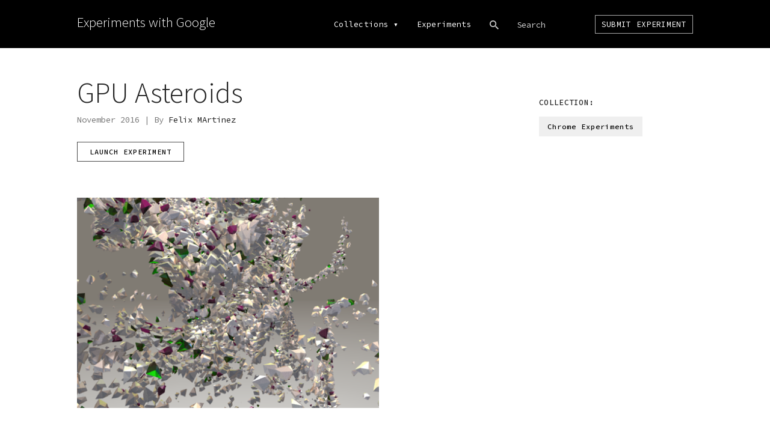

--- FILE ---
content_type: text/html; charset=utf-8
request_url: https://experiments.withgoogle.com/gpu-asteroids
body_size: 2598
content:
<!DOCTYPE html><html><head><title>GPU Asteroids by Felix MArtinez - Experiments with Google</title><meta name="description" content="Since 2009, coders have created thousands of amazing experiments using Chrome, Android, AI, WebVR, AR and more. We&#39;re showcasing projects here, along with helpful tools and resources, to inspire others to create new experiments."><meta charset="utf-8"><meta http-equiv="X-UA-Compatible" content="IE=edge,chrome=1"><meta name="viewport" content="width=device-width,initial-scale=1,maximum-scale=1"><link rel="icon" type="image/png" href="/static/img/favicon.png"><meta name="apple-mobile-web-app-capable" content="yes"><meta name="mobile-web-app-capable" content="yes"><meta name="twitter:card" content="summary_large_image"><meta name="twitter:title" content="GPU Asteroids by Felix MArtinez - Experiments with Google"><meta name="twitter:site" content="@google"><meta name="twitter:description" content="Since 2009, coders have created thousands of amazing experiments using Chrome, Android, AI, WebVR, AR and more. We&#39;re showcasing projects here, along with helpful tools and resources, to inspire others to create new experiments."><meta name="twitter:image" content="https://lh3.googleusercontent.com/9llHydXFbCBCL_4hwxojHCUYdn9KxtzedouoFaoBSLo6OS-irLeRbRz9XXTY9D9aONJBHHcCr5lzZSrYFqk4goTFb_oZAtyBT_z8"><meta property="og:title" content="GPU Asteroids by Felix MArtinez - Experiments with Google"><meta property="og:type" content="website"><meta property="og:url" content="https://experiments.withgoogle.com/gpu-asteroids"><meta property="og:image" content="https://lh3.googleusercontent.com/9llHydXFbCBCL_4hwxojHCUYdn9KxtzedouoFaoBSLo6OS-irLeRbRz9XXTY9D9aONJBHHcCr5lzZSrYFqk4goTFb_oZAtyBT_z8"><meta property="og:image:type" content="image/jpeg"><meta property="og:image:width" content="1200"><meta property="og:image:height" content="630"><meta property="og:description" content="Since 2009, coders have created thousands of amazing experiments using Chrome, Android, AI, WebVR, AR and more. We&#39;re showcasing projects here, along with helpful tools and resources, to inspire others to create new experiments."><meta itemscope itemtype="http://schema.org/Article"><meta itemprop="title" content="GPU Asteroids by Felix MArtinez - Experiments with Google"><meta itemprop="name" content="Experiments with Google"><meta itemprop="description" content="Since 2009, coders have created thousands of amazing experiments using Chrome, Android, AI, WebVR, AR and more. We&#39;re showcasing projects here, along with helpful tools and resources, to inspire others to create new experiments."><meta itemprop="image" content="https://lh3.googleusercontent.com/9llHydXFbCBCL_4hwxojHCUYdn9KxtzedouoFaoBSLo6OS-irLeRbRz9XXTY9D9aONJBHHcCr5lzZSrYFqk4goTFb_oZAtyBT_z8"><link href="https://www.gstatic.com/glue/cookienotificationbar/cookienotificationbar.min.css" rel="stylesheet"><link rel="stylesheet" href="//fonts.googleapis.com/css?family=Source+Sans+Pro:200,300,400,600,700|Source+Code+Pro:300,400,500,600,700" nonce="jLnMUpdNkdQm43gF9e0N4rnXjheWgX6s"><link rel="stylesheet" href="//fonts.googleapis.com/css2?family=Google+Sans:wght@400;500;700&Google+Sans+Mono" nonce="jLnMUpdNkdQm43gF9e0N4rnXjheWgX6s"><link rel="stylesheet" href="/static/css/vendors.css" nonce="jLnMUpdNkdQm43gF9e0N4rnXjheWgX6s"><link rel="stylesheet" href="/static/css/style.css" nonce="jLnMUpdNkdQm43gF9e0N4rnXjheWgX6s"><script nonce="jLnMUpdNkdQm43gF9e0N4rnXjheWgX6s">!function(e,t,n,a,r){e[a]=e[a]||[],e[a].push({"gtm.start":(new Date).getTime(),event:"gtm.js"});var o=t.getElementsByTagName(n)[0],c=t.createElement(n),g="dataLayer"!=a?"&l="+a:"";c.async=!0,c.src="https://www.googletagmanager.com/gtm.js?id="+r+g;var s=t.querySelector("[nonce]");s&&c.setAttribute("nonce",s.nonce||s.getAttribute("nonce")),o.parentNode.insertBefore(c,o)}(window,document,"script","dataLayer","GTM-WSXK4F2");</script></head><body class="experiment hide-butterbar" data-coll-name=""><header> <div class="wrapper"><div id="logo-holder"><a href="/"><nav id="logo" role="navigation" aria-label="Homepage">Experiments with Google</nav></a></div><div id="menuoverlay"><nav id="mainmenu" role="navigation" aria-label="main navigation"><ul id="collection-menu" style="padding:0"><li style="padding:0" class="menuitem coll-options"><a href="/collections" nonce="jLnMUpdNkdQm43gF9e0N4rnXjheWgX6s">Collections</a><div class="triangle-down">&blacktriangledown;</div></li><ul id="home-menu">  <li class="home-menuitem" data-coll-name="tfliteformicrocontrollers"><a href="/collection/tfliteformicrocontrollers" title="TensorFlow Lite for Microcontrollers" nonce="jLnMUpdNkdQm43gF9e0N4rnXjheWgX6s">TensorFlow Lite for Microcontrollers</a></li>      <li class="home-menuitem" data-coll-name="startwithone"><a href="/collection/startwithone" title="Start With One" nonce="jLnMUpdNkdQm43gF9e0N4rnXjheWgX6s">Start With One</a></li>      <li class="home-menuitem" data-coll-name="creatability"><a href="/collection/creatability" title="Creatability" nonce="jLnMUpdNkdQm43gF9e0N4rnXjheWgX6s">Creatability</a></li>  <li class="home-menuitem" data-coll-name="digitalwellbeing"><a href="/collection/digitalwellbeing" title="Digital Wellbeing Experiments" nonce="jLnMUpdNkdQm43gF9e0N4rnXjheWgX6s">Digital Wellbeing Experiments</a></li>    <li class="home-menuitem" data-coll-name="webxr"><a href="/collection/webxr" title="WebXR Experiments" nonce="jLnMUpdNkdQm43gF9e0N4rnXjheWgX6s">WebXR Experiments</a></li>    <li class="home-menuitem" data-coll-name="arts-culture"><a href="/collection/arts-culture" title="Arts &amp; Culture Experiments" nonce="jLnMUpdNkdQm43gF9e0N4rnXjheWgX6s">Arts &amp; Culture Experiments</a></li>  <li class="home-menuitem" data-coll-name="ar"><a href="/collection/ar" title="AR Experiments" nonce="jLnMUpdNkdQm43gF9e0N4rnXjheWgX6s">AR Experiments</a></li>  <li class="home-menuitem" data-coll-name="ai"><a href="/collection/ai" title="AI Experiments" nonce="jLnMUpdNkdQm43gF9e0N4rnXjheWgX6s">AI Experiments</a></li>    <li class="home-menuitem" data-coll-name="android"><a href="/collection/android" title="Android Experiments" nonce="jLnMUpdNkdQm43gF9e0N4rnXjheWgX6s">Android Experiments</a></li>  <li class="home-menuitem" data-coll-name="chrome"><a href="/collection/chrome" title="Chrome Experiments" nonce="jLnMUpdNkdQm43gF9e0N4rnXjheWgX6s">Chrome Experiments</a></li> <li class="home-menuitem" data-coll-name="All Collections"><a href="/collections" title="View all &lt;built-in method count of list object at 0x7fad2450aec0&gt; collections" nonce="jLnMUpdNkdQm43gF9e0N4rnXjheWgX6s">VIEW ALL 17 COLLECTIONS</a></li></ul></ul><a class="menuitem" href="/experiments" nonce="jLnMUpdNkdQm43gF9e0N4rnXjheWgX6s">Experiments</a><div id="searchwrap"><div class="menuitem" id="search"></div><input type="text" name="search" id="searchbox" value="" aria-label="Search experiments" spellcheck="false" autocomplete="off" autocorrect="off" autocapitalize="off" placeholder="Search" onfocus="this.placeholder=&quot;&quot;" onblur="this.placeholder=&quot;Search&quot;"></div><a class="menuitem submit-btn border" href="https://labs.google/submit-experiment" target="_blank" nonce="jLnMUpdNkdQm43gF9e0N4rnXjheWgX6s">Submit Experiment</a></nav><div class="google-logo"></div></div></div></header><div id="main" class=""><div class="wrapper"><div id="exp-intro"><div class="cont-left displaytext"><h1 class="title">GPU Asteroids</h1><p class="gray">November 2016 | By  <a href="http://sirokos.com" target="_blank">Felix MArtinez</a> </p> <div class="action-button-holder" style="margin-top:25px"> <a class="button hollow caps" href="http://sirokos.com/GPUAsteroids" target="_blank" onclick="ga(&quot;send&quot;,&quot;event&quot;,&quot;Experiment Launch Button&quot;,&quot;Click&quot;,&quot;GPU Asteroids&quot;)" aria-label="Launch GPU Asteroids Experiment" nonce="jLnMUpdNkdQm43gF9e0N4rnXjheWgX6s"> Launch experiment </a>      </div></div><div class="cont-right"><h3 class="caps small">Collection:</h3><div id="collections-holder" style="display:block">  <a class="collection" href="/collection/chrome">Chrome Experiments</a>  </div></div></div> <div class="video-holder" data-exp-name="GPU Asteroids" style="cursor:default"></div> <div id="featured-holder"><div class="featured-img-holder"><img class="featured-img" src="https://lh3.googleusercontent.com/9llHydXFbCBCL_4hwxojHCUYdn9KxtzedouoFaoBSLo6OS-irLeRbRz9XXTY9D9aONJBHHcCr5lzZSrYFqk4goTFb_oZAtyBT_z8" alt="" data-img-alt=""></div>      </div><div class="content-wrap single"><div class="content-twothird"><div class="content-block displaytext">A GPGU-driven particle system visualization in WebVR</div>   </div><div class="content-onethird"><h4 class="caps small">Built with: </h4><div id="tags-holder" style="display:block"> <a class="tag" href="/experiments?tag=3D">3D</a> </div></div></div></div></div><footer><div class="wrapper"><div class="google-logo"></div><div id="social-holder"><a href="https://www.google.com/policies/" target="_blank" class="social-icon">Privacy & Terms</a><div id="social-icons"><a class="social-icon" href="https://www.facebook.com/ExpWithGoogle/" target="_blank" aria-label="Link to our Facebook page"><img src="/static/img/social-fb.png" alt="facebook icon"></a></div></div></div></footer><div id="page-loader"><div id="txt-submitting">Submitting...</div><div id="txt-saving">Saving...</div></div><div id="sitemenu-icon"><span class="line1"></span> <span class="line2"></span> <span class="line3"></span></div><div id="overlay"><div id="overlay-closebtn"></div><div id="overlay-content-wrap"><div class="wrapper"><div id="overlay-content"></div></div></div></div><script src="//ajax.googleapis.com/ajax/libs/jquery/3.2.1/jquery.min.js" nonce="jLnMUpdNkdQm43gF9e0N4rnXjheWgX6s"></script><script src="/static/js/vendors.js" nonce="jLnMUpdNkdQm43gF9e0N4rnXjheWgX6s"></script><script src="/static/js/script.min.js" nonce="jLnMUpdNkdQm43gF9e0N4rnXjheWgX6s"></script><script src="https://www.gstatic.com/glue/cookienotificationbar/cookienotificationbar.min.js" data-glue-cookie-notification-bar-category="2B"></script></body></html>